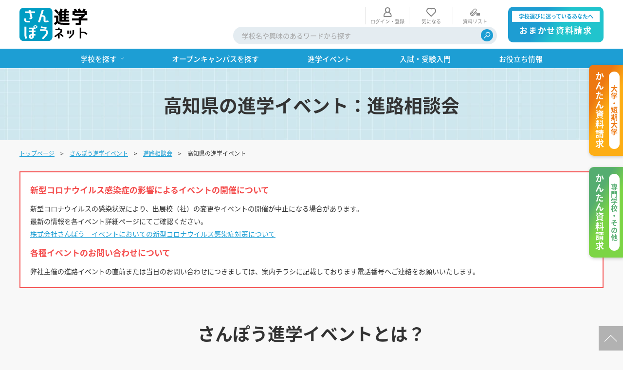

--- FILE ---
content_type: text/html; charset=UTF-8
request_url: https://www.sanpou-s.net/edu-event/sanpou_event/Kochi/
body_size: 10072
content:

	
<!doctype html>
<html lang="ja">

<head>
	
					
<!-- Google Tag Manager -->
<script>(function(w,d,s,l,i){w[l]=w[l]||[];w[l].push({'gtm.start':
new Date().getTime(),event:'gtm.js'});var f=d.getElementsByTagName(s)[0],
j=d.createElement(s),dl=l!='dataLayer'?'&l='+l:'';j.async=true;j.src=
'https://www.googletagmanager.com/gtm.js?id='+i+dl;f.parentNode.insertBefore(j,f);
})(window,document,'script','dataLayer','GTM-WPBPHCQ');</script>
<!-- End Google Tag Manager -->


<!-- Google tag (gtag.js) -->
<script async src="https://www.googletagmanager.com/gtag/js?id=G-PTRCWWZEB5"></script>
<script>
  window.dataLayer = window.dataLayer || [];
  function gtag(){dataLayer.push(arguments);}
  gtag('js', new Date());

  gtag('config', 'G-PTRCWWZEB5');
</script>

			
	
				<script type="application/ld+json">
	{
		"@context" : "http://schema.org",
		"@type": "BreadcrumbList",
		"itemListElement":
		[
							{
					"@type": "ListItem",
					"position": 1,
					"item": {
						"@id": "https://www.sanpou-s.net/",
						"name": "トップページ"
					}
				},							{
					"@type": "ListItem",
					"position": 2,
					"item": {
						"@id": "https://www.sanpou-s.net/edu-event/",
						"name": "さんぽう進学イベント"
					}
				},							{
					"@type": "ListItem",
					"position": 3,
					"item": {
						"@id": "https://www.sanpou-s.net/edu-event/sanpou_event",
						"name": "進路相談会"
					}
				},							{
					"@type": "ListItem",
					"position": 4,
					"item": {
						"@id": "https://www.sanpou-s.net/edu-event/sanpou_event/Kochi/",
						"name": "高知県の進学イベント"
					}
				}					]
	}
	</script>
	

	<meta charset="utf-8">
	<meta http-equiv="X-UA-Compatible" content="IE=edge">
	<meta name="apple-mobile-web-app-capable" content="yes">

	<title>高知県の進学イベント：進路相談会｜さんぽう進学ネット|大学・短期大学・専門学校の進路情報一覧</title>
	<meta name="keywords" content="">
			<meta name="description" content="高知県の進学イベント：進路相談会のページです。大学･短期大学･専門学校の学校情報サイト。さんぽう進学ネットでは、大学入試や専門学校の進学情報、大学･専門学校の進学相談会情報が満載。一括資料請求もできます。">
				<meta name="robots" content="index,follow">
	
	<meta name="viewport" content="width=device-width, initial-scale=1.0, minimum-scale=1.0">
	<meta name="format-detection" content="telephone=no">
			<link rel="canonical" href="https://www.sanpou-s.net/edu-event/sanpou_event/Kochi/">
	
	<!-- FAVICON -->
	<link rel="apple-touch-icon" sizes="180x180" href="/favicon.ico">
	<link rel="icon" type="image/png" sizes="32x32" href="/favicon.ico">
	<link rel="icon" type="image/png" sizes="16x16" href="/favicon.ico">
	<link rel="shortcut icon" href="/favicon.ico">
	<meta name="theme-color" content="#ffffff">

	<!-- SNS META -->
    <meta property="og:title" content="高知県の進学イベント：進路相談会｜さんぽう進学ネット|大学・短期大学・専門学校の進路情報一覧">
	<meta property="og:site_name" content="さんぽう進学ネット|大学・短期大学・専門学校の進路情報一覧">
			<meta property="og:type" content="article">
				<meta property="og:description" content="高知県の進学イベント：進路相談会のページです。大学･短期大学･専門学校の学校情報サイト。さんぽう進学ネットでは、大学入試や専門学校の進学情報、大学･専門学校の進学相談会情報が満載。一括資料請求もできます。">
		<meta property="og:url" content="https://www.sanpou-s.net/edu-event/sanpou_event/Kochi/">
	<meta property="og:image" content="https://www.sanpou-s.net/files/site/ogimage/ogp.png">
	<meta property="twitter:card" content="summary">
	<meta property="twitter:site" content="@xxxxxx">
	<meta property="twitter:creator" content="@xxxxxx">
	<meta property="twitter:title" content="高知県の進学イベント：進路相談会｜さんぽう進学ネット|大学・短期大学・専門学校の進路情報一覧">
			<meta property="twitter:description" content="高知県の進学イベント：進路相談会のページです。大学･短期大学･専門学校の学校情報サイト。さんぽう進学ネットでは、大学入試や専門学校の進学情報、大学･専門学校の進学相談会情報が満載。一括資料請求もできます。">
		<meta property="twitter:url" content="https://www.sanpou-s.net/edu-event/sanpou_event/Kochi/">
	<meta property="twitter:image" content="https://www.sanpou-s.net/files/site/ogimage/ogp.png">

	<!-- CSS -->
	<link rel="preconnect" href="https://fonts.googleapis.com">
	<link rel="preconnect" href="https://fonts.gstatic.com" crossorigin>
	<link rel="stylesheet" href="/assets/styles/fonts/styles.css?d=4747f9a0a7f183823df36c14b2809347" rel="preload" as="style">
	<link rel="stylesheet" href="/assets/styles/styles.css?d=4747f9a0a7f183823df36c14b2809347">

	

</head>

<body  class="pageID-eduEvent">
	
					
<!-- Google Tag Manager (noscript) -->
<noscript><iframe src="https://www.googletagmanager.com/ns.html?id=GTM-WPBPHCQ"
height="0" width="0" style="display:none;visibility:hidden"></iframe></noscript>
<!-- End Google Tag Manager (noscript) -->

			
	<div id="fb-root"></div>
	<script async defer crossorigin="anonymous" src="https://connect.facebook.net/ja_JP/sdk.js#xfbml=1&version=v15.0" nonce="PeCxuemh"></script>
	<div class="wrapper" data-page-wrapper="">
		<!-- ___ HEADER ___ -->
		<header class="gHeader" data-gheader="" data-state="">
			<div class="gHeader_wrap" data-gheader-wrap="">

				<!-- gHeader_main -->
				<div class="gHeader_main">
					<div class="gHeader_mainUnit gHeader_mainUnit-logo">
						<div class="gHeader_header">
																													<div class="gHeader_logo">
								<a href="/" class="gHeader_logoImg"><img src="/assets/images/global/logos/img_logo.svg" width="140" height="" alt="さんぽう進学ネット"></a>
							</div>
						</div>
					</div>
					<div class="gHeader_mainUnit gHeader_mainUnit-menu">
						<div class="gHeader_infoArea">
													<div class="gHeaderSubMenu hidden-sp">
								<ul class="gHeaderSubMenu_list">
																	<li class="gHeaderSubMenu_item gHeaderSubMenu_item-login">
										<a href="/login/"><span>ログイン・登録</span></a>
									</li>
																	<!-- <li class="gHeaderSubMenu_item gHeaderSubMenu_item-history">
								<a href="javascript:alert('リンク先不明');"><span>閲覧履歴</span></a>
							</li> -->
									<li class="gHeaderSubMenu_item gHeaderSubMenu_item-favorite">
										<a href="/favorite"><span>気になる</span></a>
									</li>
									<li class="gHeaderSubMenu_item gHeaderSubMenu_item-dcClip">
										<a href="/pamphlet"><span>資料リスト</span></a>
									</li>
																</ul>
							</div><!-- /.gHeaderSubMenu -->
						</div>
						<!-- gHeaderSearch -->
						<div class="gHeaderSearch hidden-sp" data-gsearch="" role="navigation" aria-hidden="true" id="ghSearch">
							<div class="gHeaderSearch_inner" data-gsearch-fixed="">
								<form method="get" action="/search" role="search">
									<div class="gHeaderSearch_form">
										<div class="gHeaderSearch_inputs">
											<input type="text" class="gHeaderSearch_input" name="q" value="" placeholder="学校名や興味のあるワードから探す">
											<!--
									--><button type="submit" class="gHeaderSearch_btn" title="検索"><em>検索</em></button>
										</div>
									</div>
								</form>
							</div>
						</div><!-- /.gHeaderSearch -->
					</div>
						<div class="gHeader_mainUnit gHeader_mainUnit-btnArea">
							<div class="gHeader_btnArea">
								<ul class="gHeader_btnList">
									<li class="gHeader_btnItem gHeader_btnItem-request">
										<a href="/omakase-pamphlet/">
											<small>学校選びに迷っているあなたへ</small>
											<span>おまかせ資料請求</span>
										</a>
									</li>
								</ul>
							</div>
						</div>
				</div><!-- /.gHeader_main -->

				<!-- ___ GLOBAL NAVIGATION ___ -->
				<nav class="gNav" data-gnav="" aria-hidden="true" id="globalNavigation">
					<div class="gNav_fixed" data-gnav-fixed="" data-mcscrollbar="">

						<div class="gNav_upper">
							<div class="gHeaderUser">
														</div><!-- /.gHeaderUser -->
							<div class="gNav_close">
								<button class="gNav_closeBtn" data-gnav-close="" aria-label="閉じる"><span></span><em>CLOSE</em></button>
							</div><!-- /.gNav_close -->
						</div><!-- /.gNav_upper -->

						<div class="gHeaderSubMenu hidden-pc">
							<ul class="gHeaderSubMenu_list">
															<li class="gHeaderSubMenu_item gHeaderSubMenu_item-login">
									<a href="/login/"><span>ログイン<br>・登録</span></a>
								</li>
															<!-- <li class="gHeaderSubMenu_item gHeaderSubMenu_item-history">
									<a href="javascript:alert('リンク先不明');"><span>閲覧履歴</span></a>
								</li> -->
								<li class="gHeaderSubMenu_item gHeaderSubMenu_item-favorite">
									<a href="/favorite"><span>気になる</span></a>
								</li>
								<li class="gHeaderSubMenu_item gHeaderSubMenu_item-dcClip">
									<a href="/pamphlet"><span>資料リスト</span><i class="count">0</i></a>
								</li>
														</ul>
						</div><!-- /.gHeaderSubMenu -->

						<!-- gNav_menu -->
						<div class="gNav_menu" data-gnav-menu="">
							<ul class="gNav_list">
								<li class="gNav_item" data-gnav-item="dropnav">
									<div class="gNav_itemHead">
										<a href="javascript:;"><span>学校を探す</span></a>
										<button class="gNav_toggle" data-gnav-toggle=""></button>
									</div>
									<div class="gNav_drop" data-gnav-drop="" style="">
										<div class="gNav_dropInner" data-gnav-dropinner="">
											<div class="gMegaMenu">
												<div class="gMegaMenu gMegaMenu-grid gMegaMenu-grid-6-12pc gMegaMenu-grid-6-12sp gMegaMenu-grid-12-12sp-min">
													<ul class="gMegaMenu_list">
														<li class="gMegaMenu_item">
															<a href="/university/" class="gMegaMenu_itemInner">
																<div class="gMegaMenu_card">
																	<p class="gMegaMenu_title">大学を探す</p>
																</div>
																<figure class="gMegaMenu_bg">
																	<img src="/assets/images/shared/top/bg_search-school01.jpg" loading="auto" decoding="async" class="" alt="">
																</figure>
															</a>
														</li>
														<li class="gMegaMenu_item">
															<a href="/college/" class="gMegaMenu_itemInner">
																<div class="gMegaMenu_card">
																	<p class="gMegaMenu_title">短期大学を探す</p>
																</div>
																<figure class="gMegaMenu_bg">
																	<img src="/assets/images/shared/top/bg_search-school02.jpg" loading="auto" decoding="async" class="" alt="">
																</figure>
															</a>
														</li>
														<li class="gMegaMenu_item">
															<a href="/specialty/" class="gMegaMenu_itemInner">
																<div class="gMegaMenu_card">
																	<p class="gMegaMenu_title">専門学校を探す</p>
																</div>
																<figure class="gMegaMenu_bg">
																	<img src="/assets/images/shared/top/bg_search-school03.jpg" loading="auto" decoding="async" class="" alt="">
																</figure>
															</a>
														</li>
														<li class="gMegaMenu_item">
															<a href="/other/" class="gMegaMenu_itemInner">
																<div class="gMegaMenu_card">
																	<p class="gMegaMenu_title">その他教育機関を探す</p>
																</div>
																<figure class="gMegaMenu_bg">
																	<img src="/assets/images/shared/top/bg_search-school04.jpg" loading="auto" decoding="async" class="" alt="">
																</figure>
															</a>
														</li>
													</ul>
												</div><!-- /.gMegaMenu -->
											</div><!-- /.gMegaMenu -->
										</div>
									</div><!-- /.gNav_drop -->
								</li>
								<li class="gNav_item">
									<div class="gNav_itemHead">
										<a href="/opencampus/"><span>オープンキャンパスを探す</span></a>
									</div>
								</li>
								<li class="gNav_item">
									<div class="gNav_itemHead">
										<a href="/edu-event/"><span>進学イベント</span></a>
									</div>
								</li>
								<li class="gNav_item">
									<div class="gNav_itemHead">
										<a href="/exam-info/"><span>入試・受験入門</span></a>
									</div>
								</li>
								<li class="gNav_item">
									<div class="gNav_itemHead">
										<a href="/useful/"><span>お役立ち情報</span></a>
									</div>
								</li>
							</ul><!-- /.gNav_list -->
						</div><!-- /.gNav_menu -->

						<!-- gHeaderSearch -->
						<div class="gHeaderSearch hidden-pc" data-gsearch="" role="navigation" aria-hidden="true" id="ghSearch">
							<div class="gHeaderSearch_inner" data-gsearch-fixed="">
								<form method="get" action="/search" role="search">
									<div class="gHeaderSearch_form">
										<div class="gHeaderSearch_inputs">
											<input type="text" class="gHeaderSearch_input" name="q" value="" placeholder="学校名や興味のあるワードから探す">
											<!--
									--><button type="submit" class="gHeaderSearch_btn" title="検索"><em>検索</em></button>
										</div>
									</div>
								</form>
							</div>
						</div><!-- /.gHeaderSearch -->

						<!-- gNavSub -->
						<div class="gNavSub">
							<ul class="gNavSub_list">
								<li class="gNavSub_item">
									<a href="https://prg.sanpou-s.net/kengakukai/student/login/"><span>見学会WEB手引書</span></a>
								</li>
								<li class="gNavSub_item">
									<a href="https://prg.sanpou-s.net/guidance/kounai/student/login/"><span>校内オンラインガイダンス</span></a>
								</li>
								<li class="gNavSub_item">
									<a href="https://www.sanpou-s.net/oc_enquete/select.php"><span>アンケートフォーム（学校用）</span></a>
								</li>
							</ul>
						</div><!-- /.gNavSub -->

					</div><!-- /.gNav_fixed -->
				</nav><!-- /.gNav -->

				<!-- gNavBar -->
				<div class="gNavBar" data-gnavbar="" data-state="member">
					<div class="gNavBar_menu">
						<p class="gNavBar_btn" data-gnavbar-btn="request02">
							<a href="/university-pamphlet/" aria-label="かんたん資料請求（大学/短期大学）"><em>大学<br>短期大学<br>かんたん<br>資料請求</em></a>
						</p>
						<p class="gNavBar_btn" data-gnavbar-btn="request03">
							<a href="/specialty-pamphlet/" aria-label="かんたん資料請求（専門学校/その他）"><em>専門学校<br>その他<br>かんたん<br>資料請求</em></a>
						</p>
						<p class="gNavBar_btn" data-gnavbar-btn="request">
							<a href="/omakase-pamphlet/" aria-label="おまかせ資料請求"><em>おまかせ<br>資料請求</em></a>
						</p>
						<p class="gNavBar_btn" data-gnavbar-btn="menu">
							<button type="button" aria-expanded="false" aria-label="ナビゲーション開閉ボタン" aria-controls="globalNavigation"><span><i></i></span><em>MENU</em></button>
						</p>
					</div>
				</div><!-- gNavBar -->

			</div><!-- /.gHeader_wrap -->
		</header><!-- /.gHeader -->

		

		<div class="pageHeader">
			<figure class="pageHeader_bg"><img src="/assets/images/page/page_header.jpg" alt="○○の進学イベント"></figure>
			<div class="pageHeader_inner">
				<h1 class="pageHeader_title">高知県の進学イベント：進路相談会</h1>
				<!-- <p class="pageHeader_title">○○の進学イベント</p> -->
			</div><!-- /.pageHeader_inner -->
		</div><!-- /.pageHeader -->

			<nav class="pankuzu">
		<div class="pankuzu_inner">
			<ul class="pankuzu_list">
															<li class="pankuzu_item"><a href="/">トップページ</a></li>
																				<li class="pankuzu_item"><a href="/edu-event/">さんぽう進学イベント</a></li>
																				<li class="pankuzu_item"><a href="/edu-event/sanpou_event">進路相談会</a></li>
																				<li class="pankuzu_item">高知県の進学イベント</li>
												</ul>
		</div>
	</nav><!-- /.pankuzu -->

		<main class="contents contents-noSide">
			<article class="contents_main">

				<!-- ▼ ___ PartsArea 【 注意書き（進学イベント） 】 START ___ ▼ -->
				<div class="frame frame-note">
<div class="frame_headLine">新型コロナウイルス感染症の影響によるイベントの開催について</div>
<p class="frame_txt">新型コロナウイルスの感染状況により、出展校（社）の変更やイベントの開催が中止になる場合があります。<br />最新の情報を各イベント詳細ページにてご確認ください。 <br /><a href="/edu-event/info/">株式会社さんぽう　イベントにおいての新型コロナウイルス感染症対策について</a></p>
<p class="frame_txt"><span style="color: #f44d4d; font-size: 17px; font-weight: 600;">各種イベントのお問い合わせについて</span></p>
<p class="frame_txt">弊社主催の進路イベントの直前または当日のお問い合わせにつきましては、案内チラシに記載しております電話番号へご連絡をお願いいたします。</p>
</div>
<!-- /.frame -->
				<!-- ▲ ___ PartsArea 【 注意書き（進学イベント） 】 END ___ ▲ -->

				<!-- ▼ ___ PartsArea 【 さんぽう進学イベントとは？（進学イベント） 】 START ___ ▼ -->
				<section class="pageSection">
<div class="pageSection_inner">
<div class="pageHeadLine2">
<h2 class="pageHeadLine2_title">さんぽう進学イベントとは？</h2>
</div>
<!-- /.pageHeadLine2 -->
<div class="tCenter-pc">
<p>さんぽう進学イベントとは、<strong>皆さんの進学先となりうる学校の担当者や学生さんと直接お話しいただけるイベント</strong>です。 <br />入学についてのあれこれや、キャンパスライフ、卒業後の進路や取得できる資格、その他不安に思うことがあればどんどん聞いてみてください。</p>
</div>
</div>
</section>
<!-- /.pageSection -->

				<!-- ▲ ___ PartsArea 【 さんぽう進学イベントとは？（進学イベント） 】 END ___ ▲ -->

				<!-- 進学イベント絞り込み検索 -->
				<div class="categorySearch mt50-pc mt30-sp" data-categorysearch>
					<form action="/edu-event" method="" data-form="categorySearch" data-validate="" role="" class="">
						<div class="categorySearch_inner">
							<h2 class="categorySearch_headLine">進学イベント絞り込み検索</h2>
							<div class="categorySearch_contents">
								<!-- エリア / 開催月 選択 -->
								<div class="categorySearch_grid categorySearch_grid-type02">
									<div class="categorySearch_col">
										<dl class="categorySearch_set categorySearch_set-area">
											<dt><span>エリア</span></dt>
											<dd>
												<div class="categorySearch_modalSelect" data-category-type="area">
													<a href="/modal/area/" class="categorySearch_modalSelectBtn js-modal-categorySearch" data-no-smooth><span>選択</span></a>
													<div class="categorySearch_selectFrame categorySearch_selectFrame-area">
														<div class="categorySearch_selectData" data-selected-pref>
																																																																																																																																																																																																																																																																																																																																																																																																																																																																																																																																																																																																																																																																																																																																																																																																																																																																																																																																																																																																																																																																																																																																																																																																																																																																																																																																																																																																																																																																																																																																																																																																																																																																																																																																																																																																																																																																																																																																																																																																					<span class="categorySearch_selectDataItem">
																				<label class="icon inputSelect"><span class="pref">高知県</span></label>
																				<input type="hidden" id="" name="pref[]" value="39">
																			</span>
																																																																																																																																																																																																																																																																																																																																																																																																																																																																						</div>
														<span class="categorySearch_placeholder">エリアを選択する</span>
													</div><!-- /.categorySearch_selectFrame -->
												</div><!-- /.categorySearch_modalSelect -->
											</dd>
										</dl><!-- /.categorySearch_set -->
									</div>
									<div class="categorySearch_col">
										<dl class="categorySearch_set categorySearch_set-schedule categorySearch_set-calendar">
											<dt><span>開催月</span></dt>
											<dd>
												<div class="categorySearch_calendarWrap">
													<input type="text" name="" value="" placeholder="開催月を選択してください" class="categorySearch_input categorySearch_input-date" data-ympicker="search" readonly="readonly">
													<input type="hidden" name="ym" value="" class="categorySearch_hidden" data-ympicker-jp="">
												</div>
											</dd>
										</dl><!-- /.categorySearch_set -->
									</div>
								</div><!-- /.categorySearch_grid -->
								<!-- 実施形式 / 事前申し込み 選択 -->
								<dl class="categorySearch_set categorySearch_set-implement">
									<dt><span>実施形式</span></dt>
									<dd>
										<div class="categorySearch_grid">
											<div class="categorySearch_col">
												<label class="customInput"><input type="checkbox" id="" name="embodiment[]" value="1" ><span class="customInput_inner">来場形式</span></label>
											</div>
											<div class="categorySearch_col">
												<label class="customInput"><input type="checkbox" id="" name="embodiment[]" value="2" ><span class="customInput_inner">オンライン形式</span></label>
											</div>
										</div>
									</dd>
								</dl><!-- /.categorySearch_set -->
							</div>
						</div>
						<input type="hidden" name="pickup" value="">
						<input type="hidden" name="type" value="1">
					</form>
				</div><!-- /.categorySearch -->

				<!-- 一覧 -->
				<div class="tabMenu tabMenu-grid tabMenu-center tabMenu-grid-3-12pc tabMenu-grid-3-12sp mt70-pc mt40-sp">
					<div class="tabMenu_btnsWrap">
						<nav class="tabMenu_btns">
							<button type="button" class="tabMenu_btn" data-tab-btn-active data-type="1">
								<span>
									<small>一日で<br>たくさんの<br>学校に出会える</small><em>進路相談会</em>
								</span>
							</button>
							<button type="button" class="tabMenu_btn"  data-type="2">
								<span>
									<small>大学・短大の<br>雰囲気を<br>体験しよう</small><em>オープン<br>キャンパス</em>
								</span>
							</button>
							<button type="button" class="tabMenu_btn"  data-type="3">
								<span>
									<small>専門学校・<br>その他教育機関<br>を体験しよう</small><em>職業体験<br>イベント</em>
								</span>
							</button>
							<button type="button" class="tabMenu_btn"  data-type="4">
								<span>
									<small>みんなの<br>作品大募集</small><em>コンテスト<br>イベント</em>
								</span>
							</button>
						</nav>
					</div>
					<!-- 進路相談会 -->
					<div class="tabMenu_content">
						<div class="tabMenu_contentInner">
							<div class="resultBar mt20">
								<div class="resultBar_inner">
									<div class="resultBar_block">
										<div class="resultBar_unit resultBar_unit-checkArea">
											<label class="customInput"><input type="checkbox" id="" name="pickup" value="1" ><span class="customInput_inner">遠方送迎あり</span></label>
										</div>
									</div>
																			<p>見つかりませんでした。</p>
																	</div>
							</div><!-- /.resultBar -->

						
				</div><!-- /.tabMenu -->

				<!-- ニーズに合わせて選べる進路イベント -->
				<section class="pageSection pageSection-contentsWide pageSection-needsEvent">
					<div class="pageHeadLine2">
						<h3 class="pageHeadLine2_title">ニーズに合わせて選べる<br class="hidden-pc">進路イベント</h3>
					</div><!-- /.pageHeadLine2 -->
					<div class="pageSection_inner">
						<div class="meritGuide meritGuide-grid meritGuide-grid-6-12pc meritGuide-grid-6-12sp meritGuide-grid-12-12sp-min">
							<ul class="meritGuide_list">
								<li class="meritGuide_item">
									<div class="meritGuide_itemInner">
										<div class="meritGuide_block">
											<div class="meritGuide_card">
												<p class="meritGuide_title">
													<small>いろいろな学校の話を聞きたい方へ</small>
													<br><strong>「進路相談会」</strong>
												</p>
												<ol class="meritGuide_merit">
													<li>
														<em>メリット１</em><span>一度にたくさんの学校の情報を集められる！</span>
													</li>
													<li>
														<em>メリット２</em><span>入試や入学後の疑問を直接相談できる！</span>
													</li>
													<li>
														<em>メリット３</em><span>複数の学校と話を聞いて比較検討しよう！</span>
													</li>
													<li>
														<em>メリット４</em><span>資料をもらうだけでもOK！</span>
													</li>
												</ol>
												<div class="meritGuide_btnFooter">
													<a href="/edu-event/conference/" class="btn btn-color01"><span>進路相談会のススメ</span></a>
												</div>
											</div>
											<div class="meritGuide_hero">
												<figure class="meritGuide_figure">
													<img src="/assets/images/shared/edu-event/img_photo01.jpg" width="366" height="244" loading="lazy" decoding="async" class="lazyload" alt="">
												</figure>
											</div>
										</div>
									</div>
								</li>
								<li class="meritGuide_item">
									<div class="meritGuide_itemInner">
										<div class="meritGuide_block">
											<div class="meritGuide_card">
												<p class="meritGuide_title">
													<small>学校の雰囲気を直接体感したい方へ</small>
													<br><strong>「オープンキャンパス・職業体験」</strong>
												</p>
												<ol class="meritGuide_merit">
													<li>
														<em>メリット１</em><span>気になる学校へ足を運んで、実際に学びを体感！</span>
													</li>
													<li>
														<em>メリット２</em><span>入試説明会や模擬授業が受けられる！</span>
													</li>
													<li>
														<em>メリット３</em><span>在校生と会話するチャンスがある！</span>
													</li>
													<li>
														<em>メリット４</em><span>遠方から参加可能な無料送迎バスツアーも！</span>
													</li>
												</ol>
												<div class="meritGuide_btnFooter">
													<a href="/opencampus/oc1/" class="btn btn-color01"><span>オープンキャンパスのススメ</span></a>
												</div>
											</div>
											<div class="meritGuide_hero">
												<figure class="meritGuide_figure">
													<img src="/assets/images/shared/edu-event/img_photo02.jpg" width="366" height="244" loading="lazy" decoding="async" class="lazyload" alt="">
												</figure>
											</div>
										</div>
									</div>
								</li>
							</ul>
						</div><!-- /.meritGuide -->
					</div>
				</section><!-- /.section -->

			</article><!-- /.contents_main -->

			<div class="contents_side">
			</div><!-- /.contents_side -->
		</main><!-- /.contents -->

		<div class="gFooterCategory" data-categoryguide="">
	<div class="gFooterCategory_inner">
		<div class="gFooterCategory_block">
			<!-- エリアから探す -->
			<div class="gFooterCategory_unit gFooterCategory_unit-area">
				<div class="gFooterCategory_group">
					<div class="gFooterCategory_th" data-categoryguide-trigger="">
						<span>エリアから探す</span>
						<button class="gFooterCategory_toggle" data-categoryguide-trigger-btn></button>
					</div>
					<div class="gFooterCategory_td" data-categoryguide-content="">
											<dl class="gFooterCategory_set">
							<dt><a href="/edu-event/sanpou_event/area1/">北海道・東北</a></dt>
							<dd>
								<ul class="gFooterCategory_list">
																	<li><a href="/edu-event/sanpou_event/Hokkaido">北海道</a></li>
																	<li><a href="/edu-event/sanpou_event/Aomori">青森県</a></li>
																	<li><a href="/edu-event/sanpou_event/Iwate">岩手県</a></li>
																	<li><a href="/edu-event/sanpou_event/Miyagi">宮城県</a></li>
																	<li><a href="/edu-event/sanpou_event/Akita">秋田県</a></li>
																	<li><a href="/edu-event/sanpou_event/Yamagata">山形県</a></li>
																	<li><a href="/edu-event/sanpou_event/Fukushima">福島県</a></li>
																</ul>
							</dd>
						</dl>
											<dl class="gFooterCategory_set">
							<dt><a href="/edu-event/sanpou_event/area2/">関東</a></dt>
							<dd>
								<ul class="gFooterCategory_list">
																	<li><a href="/edu-event/sanpou_event/Ibaraki">茨城県</a></li>
																	<li><a href="/edu-event/sanpou_event/Tochigi">栃木県</a></li>
																	<li><a href="/edu-event/sanpou_event/Gunma">群馬県</a></li>
																	<li><a href="/edu-event/sanpou_event/Saitama">埼玉県</a></li>
																	<li><a href="/edu-event/sanpou_event/Chiba">千葉県</a></li>
																	<li><a href="/edu-event/sanpou_event/Tokyo">東京都</a></li>
																	<li><a href="/edu-event/sanpou_event/Kanagawa">神奈川県</a></li>
																</ul>
							</dd>
						</dl>
											<dl class="gFooterCategory_set">
							<dt><a href="/edu-event/sanpou_event/area3/">甲信越</a></dt>
							<dd>
								<ul class="gFooterCategory_list">
																	<li><a href="/edu-event/sanpou_event/Niigata">新潟県</a></li>
																	<li><a href="/edu-event/sanpou_event/Yamanashi">山梨県</a></li>
																	<li><a href="/edu-event/sanpou_event/Nagano">長野県</a></li>
																</ul>
							</dd>
						</dl>
											<dl class="gFooterCategory_set">
							<dt><a href="/edu-event/sanpou_event/area4/">東海</a></dt>
							<dd>
								<ul class="gFooterCategory_list">
																	<li><a href="/edu-event/sanpou_event/Shizuoka">静岡県</a></li>
																	<li><a href="/edu-event/sanpou_event/Aichi">愛知県</a></li>
																	<li><a href="/edu-event/sanpou_event/Gifu">岐阜県</a></li>
																	<li><a href="/edu-event/sanpou_event/Mie">三重県</a></li>
																</ul>
							</dd>
						</dl>
											<dl class="gFooterCategory_set">
							<dt><a href="/edu-event/sanpou_event/area5/">北陸</a></dt>
							<dd>
								<ul class="gFooterCategory_list">
																	<li><a href="/edu-event/sanpou_event/Toyama">富山県</a></li>
																	<li><a href="/edu-event/sanpou_event/Ishikawa">石川県</a></li>
																	<li><a href="/edu-event/sanpou_event/Fukui">福井県</a></li>
																</ul>
							</dd>
						</dl>
											<dl class="gFooterCategory_set">
							<dt><a href="/edu-event/sanpou_event/area6/">近畿</a></dt>
							<dd>
								<ul class="gFooterCategory_list">
																	<li><a href="/edu-event/sanpou_event/Shiga">滋賀県</a></li>
																	<li><a href="/edu-event/sanpou_event/Kyoto">京都府</a></li>
																	<li><a href="/edu-event/sanpou_event/Osaka">大阪府</a></li>
																	<li><a href="/edu-event/sanpou_event/Hyogo">兵庫県</a></li>
																	<li><a href="/edu-event/sanpou_event/Nara">奈良県</a></li>
																	<li><a href="/edu-event/sanpou_event/Wakayama">和歌山県</a></li>
																</ul>
							</dd>
						</dl>
											<dl class="gFooterCategory_set">
							<dt><a href="/edu-event/sanpou_event/area7/">中国・四国</a></dt>
							<dd>
								<ul class="gFooterCategory_list">
																	<li><a href="/edu-event/sanpou_event/Tottori">鳥取県</a></li>
																	<li><a href="/edu-event/sanpou_event/Shimane">島根県</a></li>
																	<li><a href="/edu-event/sanpou_event/Okayama">岡山県</a></li>
																	<li><a href="/edu-event/sanpou_event/Hiroshima">広島県</a></li>
																	<li><a href="/edu-event/sanpou_event/Yamaguchi">山口県</a></li>
																	<li><a href="/edu-event/sanpou_event/Tokushima">徳島県</a></li>
																	<li><a href="/edu-event/sanpou_event/Kagawa">香川県</a></li>
																	<li><a href="/edu-event/sanpou_event/Ehime">愛媛県</a></li>
																	<li><a href="/edu-event/sanpou_event/Kochi">高知県</a></li>
																</ul>
							</dd>
						</dl>
											<dl class="gFooterCategory_set">
							<dt><a href="/edu-event/sanpou_event/area8/">九州・沖縄</a></dt>
							<dd>
								<ul class="gFooterCategory_list">
																	<li><a href="/edu-event/sanpou_event/Fukuoka">福岡県</a></li>
																	<li><a href="/edu-event/sanpou_event/Saga">佐賀県</a></li>
																	<li><a href="/edu-event/sanpou_event/Nagasaki">長崎県</a></li>
																	<li><a href="/edu-event/sanpou_event/Kumamoto">熊本県</a></li>
																	<li><a href="/edu-event/sanpou_event/Oita">大分県</a></li>
																	<li><a href="/edu-event/sanpou_event/Miyazaki">宮崎県</a></li>
																	<li><a href="/edu-event/sanpou_event/Kagoshima">鹿児島県</a></li>
																	<li><a href="/edu-event/sanpou_event/Okinawa">沖縄県</a></li>
																</ul>
							</dd>
						</dl>
										</div>
				</div>
			</div><!-- /.gFooterCategory_unit -->

				</div><!-- /gFooterCategory_block -->

		
			</div>
</div><!-- /gFooterCategory -->

					<!-- ▼ ___ BannerArea 【 フッターバナー 】 START ___ ▼ -->
			<section class="pageSection pageSection-footerBanner">
				<div class="pageSection_inner">
					<!-- bannerList @ PC表示ver. -->
					<div class="bannerList bannerList-grid bannerList-grid-colAuto-pc bannerList-grid-6-12sp bannerList-grid-12-12sp-min hidden-sp bannerList-shadow">
						<div class="bannerList_grid">
													<p class="bannerList_col">
								<a href="https://www.sanpou-s.net/omakase-pamphlet/" >
									<img src="/files/co/page/banners/img_long-banner_omakase-pc.png" loading="lazy" decoding="async" class="lazyload" alt="おまかせ資料請求">
								</a>
							</p>
												</div>
					</div><!-- /.bannerList -->

											<!-- bannerList @ SP表示ver. -->
						<div class="bannerList bannerList-grid bannerList-grid-colAuto-pc bannerList-grid-6-12sp bannerList-grid-12-12sp-min hidden-pc bannerList-shadow">
							<div class="bannerList_grid">
															<p class="bannerList_col">
									<a href="https://www.sanpou-s.net/omakase-pamphlet/" >
										<img src="/files/co/page/banners/img_long-banner_omakase-sp.png" loading="lazy" decoding="async" class="lazyload" alt="おまかせ資料請求">
									</a>
								</p>
														</div>
						</div><!-- /.bannerList -->
									</div>
			</section><!-- /.pageSection -->
			<!-- ▲ ___ BannerArea 【 フッターバナー 】 END ___ ▲　-->
		
		<!-- stickySideNav -->
		<div class="stickySideNav" data-sticky-sidenav>
			<button type="button" class="stickySideNav_close" data-sticky-sidenav-trigger aria-hidden="true"><span>Close</span></button>
			<div class="stickySideNav_inner" data-sticky-target>
				<ul class="stickySideNav_list">
					<li class="stickySideNav_item stickySideNav_item-request">
						<a href="/university-pamphlet">
							<small>大学・短期大学</small>
							<span>かんたん資料請求</span>
						</a>
					</li>
					<li class="stickySideNav_item stickySideNav_item-request02">
						<a href="/specialty-pamphlet">
							<small>専門学校・その他</small>
							<span>かんたん資料請求</span>
						</a>
					</li>
				</ul>
			</div>
		</div><!-- /.stickySideNav -->

		<!-- ___ FOOTER ___ -->
		<footer class="gFooter" data-gfooter="" data-state="">
			<div class="gFooter_inner">

				<!-- gFooter_upper -->
				<div class="gFooter_upper">
					<div class="gFooter_upperInner">
						<div class="gFooter_logo">
							<a href="/" class="gFooter_logoImg"><img src="/assets/images/global/logos/img_logo.svg" loading="lazy" decoding="async" class="lazyload" width="100" height="" alt="さんぽう進学ネット"></a>
						</div>
						<div class="gFooter_upperMenu">
							<ul class="gFooter_upperList">
								<li>
									<a href="https://www.sanpou-s.net/oc_enquete/select.php"><span>アンケートフォーム（学校用）</span></a>
								</li>
								<li>
									<a href="https://prg.sanpou-s.net/kengakukai/student/login/"><span>見学会WEB手引書</span></a>
								</li>
								<li>
									<a href="https://prg.sanpou-s.net/guidance/kounai/student/login/"><span>校内オンラインガイダンス</span></a>
								</li>
								<li>
									<a href="/homework/"><span>ガイダンスホームワーク</span></a>
								</li>
							</ul>
						</div><!-- /.gFooter_upperMenu -->
						<div class="gFooter_btns">
							<a href="/enquete/contact/" class="btn btn-color01"><span>お問い合わせ</span></a>
						</div>
					</div>
				</div><!-- /.gFooter_upper -->

				<!-- gFooterGuide -->
				<div class="gFooterGuide" data-footerguide="">
					<div class="gFooterGuide_inner">
						<div class="gFooterGuide_block">
							<div class="gFooterGuide_unit">
								<div class="gFooterGuide_group">
									<div class="gFooterGuide_th" data-footerguide-trigger="">
										<span>学校を探す</span>
										<button class="gFooterGuide_toggle" data-footerguide-trigger-btn></button>
									</div>
									<div class="gFooterGuide_td" data-footerguide-content="">
										<ul class="gFooterGuide_list">
											<li><a href="/university/">大学を探す</a></li>
											<li><a href="/college/">短期大学を探す</a></li>
											<li><a href="/specialty/">専門学校を探す</a></li>
											<li><a href="/other/">その他教育機関を探す</a></li>
										</ul>
									</div>
								</div>
							</div><!-- /.gFooterGuide_unit -->

							<div class="gFooterGuide_unit">
								<div class="gFooterGuide_group">
									<div class="gFooterGuide_th">
										<a href="/opencampus/">オープンキャンパスを探す</a>
									</div>
									<div class="gFooterGuide_th">
										<a href="/edu-event/">進学イベント</a>
									</div>
									<div class="gFooterGuide_th">
										<a href="/exam-info/">入試·受験入門</a>
									</div>
								</div>
							</div><!-- /.gFooterGuide_unit -->

							<div class="gFooterGuide_unit">
								<div class="gFooterGuide_group">
									<div class="gFooterGuide_th" data-footerguide-trigger="">
										<a href="/future/">学問・仕事・資格ガイド</a>
										<button class="gFooterGuide_toggle" data-footerguide-trigger-btn></button>
									</div>

									<div class="gFooterGuide_td" data-footerguide-content="">
										<ul class="gFooterGuide_list">
											<li><a href="/future/study/college/">学びガイド一覧(大学編)</a></li>
											<li><a href="/future/study/specialty/">学びガイド一覧(専門学校編)</a></li>
											<li><a href="/future/shigoto/list/">仕事ガイド一覧</a></li>
											<li><a href="/future/license/list/">資格・検定ガイド一覧</a></li>
										</ul>
									</div>
								</div>
							</div><!-- /.gFooterGuide_unit -->

							<div class="gFooterGuide_unit">
								<div class="gFooterGuide_group">
									<div class="gFooterGuide_th" data-footerguide-trigger="">
										<span>会員向けコンテンツ</span>
										<button class="gFooterGuide_toggle" data-footerguide-trigger-btn></button>
									</div>
									<div class="gFooterGuide_td" data-footerguide-content="">
										<ul class="gFooterGuide_list">
																					<li><a href="/login/">ログイン/会員登録</a></li>
																					<li><a href="/member/member_kiyaku/">会員規約</a></li>
											<li><a href="/member/member_setsumei/">会員登録の案内</a></li>
											<li><a href="/reminder/">パスワードをお忘れの方へ</a></li>
											<li><a href="/em-registration">メルマガ会員登録</a></li>
										</ul>
									</div>
								</div>
							</div><!-- /.gFooterGuide_unit -->

							<div class="gFooterGuide_unit">
								<div class="gFooterGuide_group">
									<div class="gFooterGuide_th">
										<a href="/useful/">お役立ち情報</a>
									</div>
									<div class="gFooterGuide_th">
										<a href="/teachers/">先生のためのキャリア教育研究</a>
									</div>
									<div class="gFooterGuide_th">
										<a href="/faq/">よくあるご質問</a>
									</div>
									<div class="gFooterGuide_th">
										<a href="/howto/">サイトの使い方</a>
									</div>
								</div>
							</div><!-- /.gFooterGuide_unit -->
						</div><!-- /.gFooterGuide_block -->
					</div>
				</div><!-- /.gFooterGuide -->

				<!-- gFooter_lower -->
				<div class="gFooter_lower">
					<div class="gFooter_lowerInner">
						<div class="gFooter_lowerMenu">
							<ul class="gFooter_lowerList">
								<li>
									<a href="/member/member_kiyaku/"><span>会員規約</span></a>
								</li>
								<li>
									<a href="http://company.sanpou-s.net/data/privacy_policy.html" target="_blank" rel="noopener noreferrer"><span>個人情報保護方針</span></a>
								</li>
								<li>
									<a href="https://company.sanpou-s.net/" target="_blank" rel="noopener noreferrer"><span>会社概要</span></a>
								</li>
								<li>
									<a href="/link/"><span>リンクについて</span></a>
								</li>
								<li>
									<a href="/law/"><span>特定商取引法に基づく表示</span></a>
								</li>
								<li>
									<a href="/sitemap/"><span>サイトマップ</span></a>
								</li>
							</ul>
						</div><!-- /.gFooter_lowerMenu -->
						<div class="gFooter_external">
							<a href="http://privacymark.jp/" class="gFooter_externalBtn" target="_blank" rel="noopener noreferrer">
								<img src="/assets/images/global/logos/img_privacy.png" width="40" height="40" loading="lazy" decoding="async" class="lazyload" alt="プライバシーマーク">
							</a>
						</div>
					</div>
				</div><!-- /.gFooter_lower -->

				<div class="gFooter_copys">
					<small class="gFooter_copy" lang="en" translate="no">&copy; <span id="footer-year"></span> SANPOU</small>
				</div><!-- /.gFooter_copys -->
			</div>
		</footer><!-- /.gFooter -->

		<div class="pageTop" data-pagetop="">
			<div class="pageTop_inner">
				<p class="pageTop_btn pageTop_btn-pageTop"><a href="#"><span>TOP</span></a></p>
			</div>
		</div><!-- /.pageTop -->
	</div><!-- /.wrapper -->

	<a href="javascript: void(0);" class="overlay" data-anim="overlay" data-overlay="" aria-hidden="true"></a>

	<!-- JS -->
	<script src="https://ajax.googleapis.com/ajax/libs/jquery/3.5.1/jquery.min.js"></script>
	<script defer src="/assets/js/common.js?d=4747f9a0a7f183823df36c14b2809347"></script>
	<script defer src="/assets/js/shared.js?d=4747f9a0a7f183823df36c14b2809347"></script>
	<script defer src="/assets/js/my.js?d=4747f9a0a7f183823df36c14b2809347"></script>

	
<script>
$(function(){
	var $fm = $('[data-form="categorySearch"]');
	$(document).on("click", ".ui-datepicker-calendar td", function(){
		setTimeout(function(){
			$fm.submit()
		},100);
	})
	$("input[type=text]", $fm).change(function(){
		$fm.submit()
	});
	$("input[type=checkbox]", $fm).click(function(){
		$fm.submit()
	});
	$("[name=pickup][type=checkbox]").click(function(){
		$("[name=pickup]",$fm).val($(this).prop("checked") ? "1" : "0");
		$fm.submit();
	});
	$("[data-type]:not([data-tab-btn-active])").click(function(){
		$("[name=type]",$fm).val($(this).data("type"));
		$fm.submit();
	});

	initSearchModals("/edu-event");

	$("[data-more-event]").click(function(){
		$("[data-event-block]:hidden:first").show();
		if($("[data-event-block]:hidden").length == 0){
			$(this).closest(".btns").remove();
		}
	});
});
</script>


<script>(function(){function c(){var b=a.contentDocument||a.contentWindow.document;if(b){var d=b.createElement('script');d.innerHTML="window.__CF$cv$params={r:'9c16c1f038252780',t:'MTc2ODk5Nzk0MQ=='};var a=document.createElement('script');a.src='/cdn-cgi/challenge-platform/scripts/jsd/main.js';document.getElementsByTagName('head')[0].appendChild(a);";b.getElementsByTagName('head')[0].appendChild(d)}}if(document.body){var a=document.createElement('iframe');a.height=1;a.width=1;a.style.position='absolute';a.style.top=0;a.style.left=0;a.style.border='none';a.style.visibility='hidden';document.body.appendChild(a);if('loading'!==document.readyState)c();else if(window.addEventListener)document.addEventListener('DOMContentLoaded',c);else{var e=document.onreadystatechange||function(){};document.onreadystatechange=function(b){e(b);'loading'!==document.readyState&&(document.onreadystatechange=e,c())}}}})();</script></body>
</html>

--- FILE ---
content_type: application/javascript
request_url: https://www.sanpou-s.net/assets/js/my.js?d=4747f9a0a7f183823df36c14b2809347
body_size: 2390
content:
function msgAlert(msg)
{
	$$$.dialog.open({
		title: '<div class="dialogFavo">\
					<div class="dialogFavo_inner">\
						<div class="dialogFavo_title">\
							' + msg + '\
						</div>\
					</div>\
				</div><!-- /.dialogFavo -->',
		afterOpen: function(){
			setTimeout(function(){
				const _$root = $('.customDialog_item');
				$$$.dialog.close.call(_$root);
			},1500);
		},
	})
}

$(function(){
	// [data-dialog="pamphlet-add"] （ パンフレット追加 ）
	$(document).on('click', '[data-dialog="pamphlet-add"]', function(event) {
		var _$this = $(this);
		var pamphlet_key = $(this).data("pamphlet-key");
		event.preventDefault();

		$.ajax({
			url: '/ajax/addPamphlet/',
			dataType: 'json',
			type:'post',
			data: {
				'type':"single",
				'pamphlet_key':pamphlet_key,
			},
			success: function(data) {
				if(data.success){
					location.href = data.href;
				}
				else {
					msgAlert(data.msg)
				}
			}
		});
	});

	// [data-dialog="favo-add"] （ 気になる - 登録 ）
	$(document).on('click', '[data-dialog="favo-add"]', function(event) {
		var _$this = $(this);
		var m_code = $(this).data("m-code");
		var reload = typeof $(this).data("reload") ? 1 : 0;
		event.preventDefault();
		$$$.dialog.open({
			title: '<div class="dialogFavo">\
						<div class="dialogFavo_inner">\
							<div class="dialogFavo_title">\
								気になる学校リストに追加しました。\
							</div>\
						</div>\
					</div><!-- /.dialogFavo -->',
			afterOpen: function(){
				$.ajax({
					url: '/ajax/registFavSchool/',
					dataType: 'json',
					type:'post',
					data: {
						'm_code':m_code,
					},
					success: function(data) {
						_$this.attr('data-dialog','favo-cancel');
						setTimeout(function(){
							if(!reload){
								const _$root = $('.customDialog_item');
								$$$.dialog.close.call(_$root);
							}
							else {
								location.reload();
							}
						},1000);
					}
				});
			},
		})
	});

	// [data-dialog="favo-cancel"] （ 気になる - 解除 ）
	$(document).on('click', '[data-dialog="favo-cancel"]', function(event) {
		var _$this = $(this);
		var m_code = $(this).data("m-code");
		var reload = typeof $(this).data("reload") ? 1 : 0;
		event.preventDefault();
		$$$.dialog.open({
			title: '<div class="dialogFavo">\
						<div class="dialogFavo_inner">\
							<div class="dialogFavo_title">\
								気になる学校リストから削除しました。\
							</div>\
						</div>\
					</div><!-- /.dialogFavo -->',
			afterOpen: function(){
				$.ajax({
					url: '/ajax/deleteFavSchool/',
					dataType: 'json',
					type:'post',
					data: {
						'm_code':m_code,
					},
					success: function(data) {
						_$this.attr('data-dialog','favo-add');
						setTimeout(function(){
							if(!reload){
								const _$root = $('.customDialog_item');
								$$$.dialog.close.call(_$root);
							}
							else {
								location.reload();
							}
						},1000);
					}
				});
			},
		})
	});

	// [data-dialog="pamphlet-delete"] （ パンフレット申し込み - 削除 ）
	$(document).on('click', '[data-dialog="pamphlet-delete"]', function(event) {
		var key = $(this).data("key");
		let _this = $(this)
		// alert(url);
		$(this).blur();
		$$$.dialog.open({
			title: '<div class="tCenter"><strong>削除しますか？</strong></div>',
			// txt: 'sample text',
			btns: [
				{
					name: 'はい',
					class: 'btn btn-yes',
					afterClose: function() {
						$.ajax({
							url: '/ajax/deletePamphlet',
							dataType: 'json',
							type:'post',
							data: {
								'key':key,
							},
							success: function(data) {
								if(data.success){
									$$$.dialog.open({
										title: '<div class="tCenter"><strong>削除しました</strong></div>',
										// btns: [{
										//		name: 'close',
										//	}
										// ]
										afterOpen: function(){
											setTimeout(function(){
												location.reload();
											},500);
										},
									});
								}
								else {
									msgAlert(data.msg)
								}
							}
						});
					},
				},
				{
					name: 'いいえ',
					class: 'btn btn-cancel',
				}
			]
		})
	});
});

function createHtmlFromSearchModal($modal)
{
	var area_tmpl = '<span class="categorySearch_selectDataItem"><label class="icon inputSelect"><span class="area">[NAME]</span></label><input type="hidden" id="" name="[COLUMN][]" value="[VALUE]"></span>';

	var html = "";
	$("[name*=area]", $modal).each(function(){
		if($(this).prop("checked")){
			html += area_tmpl.replace("[NAME]", $(this).parent().text().replace(/\s+/g, '')).replace("[COLUMN]", "area").replace("[VALUE]", $(this).val());
		}
		else {
			$("[name*=pref]:checked", $(this).closest(".modalAccordion_block")).each(function(){
				html += area_tmpl.replace("[NAME]", $(this).parent().text().replace(/\s+/g, '')).replace("[COLUMN]", "pref").replace("[VALUE]", $(this).val());
			});
		}
	})
	$("[name*=fields]", $modal).each(function(){
		if($(this).prop("checked")){
			html += area_tmpl.replace("[NAME]", $(this).parent().text().replace(/\s+/g, '')).replace("[COLUMN]", "fields").replace("[VALUE]", $(this).val());
		}
		else {
			$("[name*=field]:checked", $(this).closest(".modalAccordion_block")).each(function(){
				html += area_tmpl.replace("[NAME]", $(this).parent().text().replace(/\s+/g, '')).replace("[COLUMN]", "field").replace("[VALUE]", $(this).val());
			});
		}
	})
	$("[name*=priorities]", $modal).each(function(){
		if($(this).prop("checked")){
			html += area_tmpl.replace("[NAME]", $(this).parent().text().replace(/\s+/g, '')).replace("[COLUMN]", "priorities").replace("[VALUE]", $(this).val());
		}
		else {
			$("[name*=priority]:checked", $(this).closest(".checkList04_set")).each(function(){
				html += area_tmpl.replace("[NAME]", $(this).parent().text().replace(/\s+/g, '')).replace("[COLUMN]", "priority").replace("[VALUE]", $(this).val());
			});
		}
	})
	$("[name*=examType]", $modal).each(function(){
		if($(this).prop("checked")){
			html += area_tmpl.replace("[NAME]", $(this).parent().text().replace(/\s+/g, '')).replace("[COLUMN]", "examType").replace("[VALUE]", $(this).val());
		}
	})
	return html;
}

function initSearchModals(ajaxPath, categorySearch)
{
	var categorySearch = typeof categorySearch != "undefined" ? categorySearch : "categorySearch";
	var $fm = $('[data-form="' + categorySearch + '"]');

	$(".categorySearch_modalSelectBtn", $fm).click(function(){
		window.$latest_modal_fm = $(this).closest("form");
	});

	$(document).on("click", "[data-modalcategory] .btn-conditionAdd, [data-modalcategory] .btn-search", function(){
		var type = $(this).data("type");
		var column = $(this).data("column");
		var is_search = $(this).hasClass("btn-search");
		var $modal = $(this).closest("[data-modalcategory]");
		var html = createHtmlFromSearchModal($modal);
		if(!html){
			html = '<span class="categorySearch_selectDataItem"><label class="icon inputSelect"><span class="area">' + type + 'を選択してください</span></label></span>';
		}

		$("[data-selected-" + column + "]", window.$latest_modal_fm).html(html);
		if(is_search){
			window.$latest_modal_fm.submit()
		}
		else {
			$(".contentsModal_close").click();
		}
	});

	var timeout = null;
	$(document).on("change", "[data-modalcategory] [type=checkbox]", function(){
		var $modal = $(this).closest("[data-modalcategory]");
		var name = $(this).attr("name").replace("[]", "");

		var $fm_clone = window.$latest_modal_fm.clone().hide();
		if(name == "area"){name = "pref";}
		else if(name == "fields"){name = "field";}
		else if(name == "priorities"){name = "priority";}

		var html = createHtmlFromSearchModal($modal);
		$("[data-selected-" + name + "]", $fm_clone).html(html);
		var data = $fm_clone.serializeArray();

		if(timeout !== null){
			clearTimeout(timeout);
		}
		timeout = setTimeout(function(){
			data.push({
				"name":"count",
				"value":1
			});
			$.ajax({
				url: window.$latest_modal_fm.attr("action"),
				dataType: 'json',
				type:'post',
				data: data,
				success: function(res) {
					$("[data-modal-count]").html(res.count);
				}
			});
		}, 100)
	});
}

/* ----------------------------------------------------
	サジェスト機能
---------------------------------------------------- */
$(function () {
	$(".js-suggest-highschool-name").autocomplete({
	source: function (request, response) {
		$.ajax({
			type: 'post',
			url: '/ajax/suggest/school/' + request.term,
			dataType: 'json'
		}).done(function (res) {
			response(res);
		}).fail(function (res) {
			console.error(res.responseJSON);
			response([]);
		})
	},
	// delay: 500,
	minLength: 2,
	select:function(e, ui)
    {
        if(ui.item)
        {
        	$("[name=selected_school_id]").val(ui.item.id);
        }
    }
});
});


--- FILE ---
content_type: image/svg+xml
request_url: https://www.sanpou-s.net/assets/fonts_src/iconfont/marker.svg?v=dc14fe504c5f1da0c66153a65336f8a1
body_size: 937
content:
<!-- Generated by IcoMoon.io -->
<svg version="1.1" xmlns="http://www.w3.org/2000/svg" width="26" height="32" viewBox="0 0 26 32">
<title>marker</title>
<path d="M13.118 7.248c-3.21 0.003-5.812 2.606-5.812 5.817 0 3.212 2.604 5.817 5.817 5.817s5.817-2.604 5.817-5.817c0-1.606-0.651-3.059-1.702-4.112l0 0c-1.054-1.053-2.51-1.705-4.118-1.705-0.001 0-0.001 0-0.002 0h0zM13.118 15.98c-0.003 0-0.006 0-0.009 0-1.613 0-2.92-1.307-2.92-2.92s1.307-2.92 2.92-2.92c1.613 0 2.92 1.307 2.92 2.92 0 0.808-0.328 1.539-0.858 2.067l-0 0c-0.525 0.526-1.251 0.852-2.053 0.853h-0zM13.118 31.991c-0.84-0.016-1.633-0.199-2.352-0.518l0.039 0.015c-0.843-0.366-1.57-0.795-2.236-1.301l0.026 0.019c-1.586-1.22-2.945-2.631-4.074-4.217l-0.041-0.060c-1.248-1.713-2.315-3.676-3.109-5.773l-0.057-0.172c-0.8-2.051-1.274-4.424-1.299-6.904l-0-0.011c-0.007-0.154-0.011-0.335-0.011-0.517 0-3.945 1.853-7.457 4.736-9.713l0.027-0.020c2.288-1.757 5.193-2.815 8.345-2.815s6.056 1.059 8.378 2.84l-0.033-0.024c2.912 2.276 4.767 5.789 4.767 9.735 0 0.181-0.004 0.362-0.012 0.541l0.001-0.026c-0.026 2.491-0.501 4.864-1.346 7.052l0.047-0.138c-0.85 2.27-1.914 4.233-3.208 6.018l0.050-0.073c-1.17 1.647-2.531 3.057-4.073 4.243l-0.046 0.034c-0.639 0.486-1.366 0.915-2.141 1.255l-0.068 0.027c-0.681 0.304-1.473 0.487-2.307 0.503l-0.006 0zM13.118 2.881c-2.482 0.045-4.759 0.881-6.601 2.267l0.029-0.021c-2.218 1.748-3.629 4.435-3.629 7.452 0 0.173 0.005 0.344 0.014 0.515l-0.001-0.024c0.142 4.22 1.588 8.076 3.945 11.207l-0.036-0.050c0.989 1.4 2.139 2.6 3.443 3.61l0.038 0.028c0.699 0.749 1.692 1.215 2.794 1.215s2.095-0.467 2.792-1.213l0.002-0.002c1.344-1.038 2.494-2.238 3.448-3.587l0.035-0.052c2.321-3.081 3.768-6.937 3.911-11.123l0.001-0.033c0.008-0.144 0.012-0.314 0.012-0.484 0-3.018-1.409-5.706-3.605-7.444l-0.020-0.015c-1.814-1.364-4.093-2.2-6.565-2.245l-0.011-0z"></path>
</svg>


--- FILE ---
content_type: image/svg+xml
request_url: https://www.sanpou-s.net/assets/fonts_src/iconfont/calendar.svg?v=b08828731a7283bbd6e9f72479dd77a3
body_size: 483
content:
<!-- Generated by IcoMoon.io -->
<svg version="1.1" xmlns="http://www.w3.org/2000/svg" width="32" height="32" viewBox="0 0 32 32">
<title>calendar</title>
<path d="M31.64 4.519c-0.747-1.73-2.439-2.919-4.408-2.919-0.006 0-0.011 0-0.017 0h-3.199c0-0.884-0.716-1.6-1.6-1.6s-1.6 0.716-1.6 1.6v0h-9.6c0-0.884-0.716-1.6-1.6-1.6s-1.6 0.716-1.6 1.6v0h-3.2c-0.007-0-0.014-0-0.022-0-2.639 0-4.778 2.139-4.778 4.778 0 0.008 0 0.016 0 0.023v-0.001 20.8c0.002 2.65 2.15 4.798 4.8 4.8h22.4c2.651 0 4.8-2.149 4.8-4.8v0-20.8c0-0.004 0-0.009 0-0.014 0-0.674-0.138-1.316-0.388-1.899l0.012 0.031zM3.216 6.4c0-0 0-0.001 0-0.001 0-0.883 0.716-1.599 1.599-1.599 0.001 0 0.001 0 0.002 0h3.2c0 0.884 0.716 1.6 1.6 1.6s1.6-0.716 1.6-1.6v0h9.6c0 0.884 0.716 1.6 1.6 1.6s1.6-0.716 1.6-1.6v0h3.2c0.001 0 0.003 0 0.004 0 0.881 0 1.596 0.714 1.596 1.596 0 0.002 0 0.003 0 0.005v-0 3.2h-25.6v-3.2zM28.816 27.2c-0.003 0.882-0.718 1.597-1.6 1.6h-22.4c-0.882-0.004-1.596-0.718-1.6-1.6v-14.4h25.6v14.4z"></path>
</svg>
